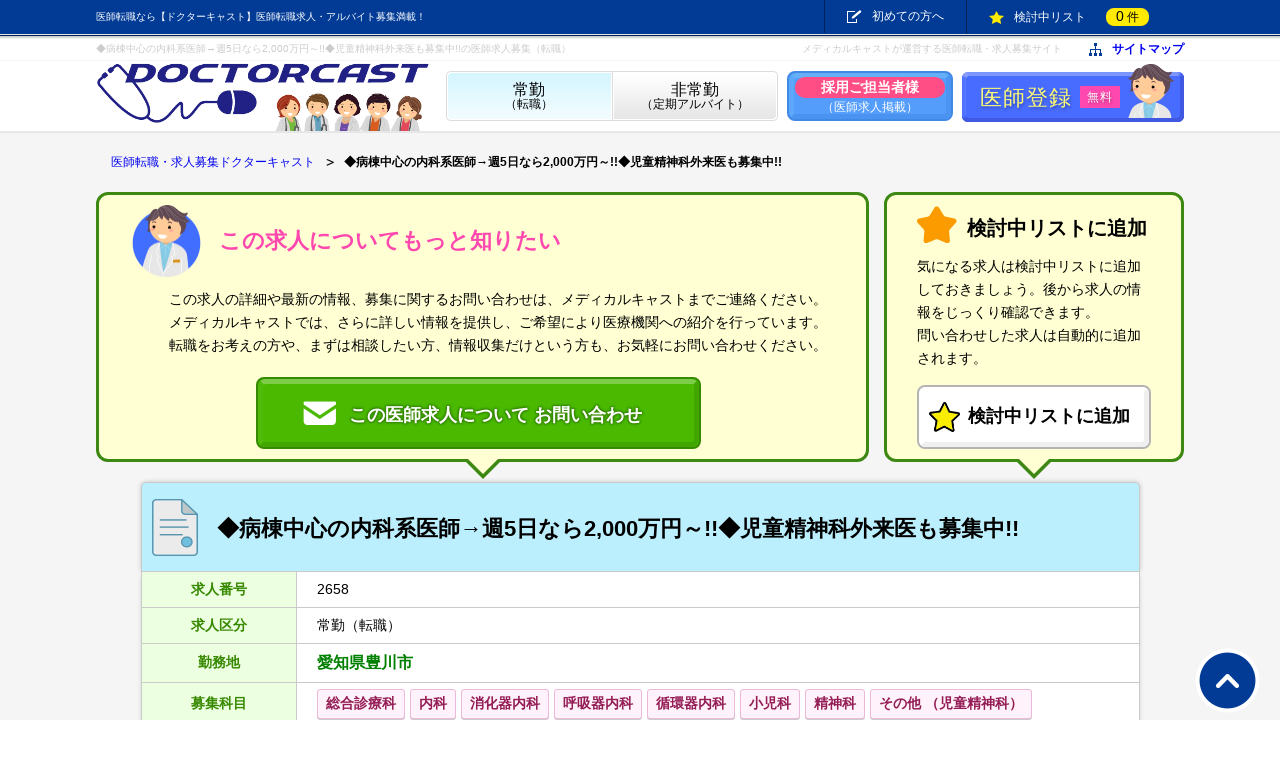

--- FILE ---
content_type: text/html; charset=UTF-8
request_url: https://www.doctorcast.jp/full-time-jobs/detail/job-2571.html
body_size: 8103
content:
<!DOCTYPE html>
<html lang="ja">
<head>
<meta charset="utf-8">
<title>愛知県豊川市（常勤医師求人募集No.2658）◆病棟中心の内科系医師→週5日なら2,000万円～!!◆児童精神科外来医も募集中!!｜【ドクターキャスト】医師の転職・求人</title>
<meta name="description" content="◆病棟中心の内科系医師→週5日なら2,000万円～!!◆児童精神科外来医も募集中!! の医師求人募集。勤務地: 愛知県豊川市, 医師求人: 転職, 募集科目: 総合診療科/内科/消化器内科/呼吸器内科/循環器内科/小児科/精神科/その他 （児童精神科）">
<meta name="keywords" content="医師求人,医師募集,医師転職,常勤">
<meta name="robots" content="all">
<link rel="canonical" href="https://www.doctorcast.jp/full-time-jobs/detail/job-2571.html">
<link rel="alternate" media="only screen and (max-width: 640px)" href="https://www.doctorcast.jp/sp/jobs/detail/job-2571.html">
<link rel="shortcut icon" href="/images/favicon.ico">
<link rel="stylesheet" href="/css/reset.2018.css?v=20251120161600">
<link rel="stylesheet" href="/css/common.2018.css?v=20251007121000">
<link rel="stylesheet" href="/css/detail.css?v=20251007122600">
<link rel="stylesheet" href="/css/entryinfo.2018.css?v=20200331152800">
<link rel="stylesheet" href="/css/history.2018.css?v=20200331153000">
<link rel="stylesheet" href="/css/similar.css?v=20200331170500">
<link rel="stylesheet" href="/css/modal-video.css?v=20251006130300">
<script src="/js/jquery-1.11.1.min.js"></script>
<script src="/js/jquery-modal-video.min.js?v=20251006071800"></script>
<script src="/js/smoothScroll.js?v=20220526181000"></script>
<!-- Global site tag (gtag.js) - Google Analytics -->
<script async src="https://www.googletagmanager.com/gtag/js?id=UA-148876-3"></script>
<script>
  window.dataLayer = window.dataLayer || [];
  function gtag(){dataLayer.push(arguments);}
  gtag('js', new Date());

  gtag('config', 'UA-148876-3');
</script>
<!-- Google tag (gtag.js) -->
<script async src="https://www.googletagmanager.com/gtag/js?id=G-FTBWMX1X6R"></script>
<script>
  window.dataLayer = window.dataLayer || [];
  function gtag(){dataLayer.push(arguments);}
  gtag('js', new Date());

  gtag('config', 'G-FTBWMX1X6R');
</script>
<script type="text/javascript" src="https://www.doctorcast.jp/usr/bin/perl/acc/acctag.js"></script>
</head>
<body id="pagetop">
<!-- header -->
<header id="header">
<div id="headerTopWrapper">
<!-- box_menu -->
<ul id="box_menu">
<!--
<li class="search"><a class="alpha" href="javascript: void(0);">フリーワード検索</a></li>
<li class="search"><a class="alpha" href="javascript: void(0);">簡単検索</a></li>
<li class="condition"><a class="alpha" href="">保存した条件</a></li>
-->
<li class="lead">医師転職なら【ドクターキャスト】医師転職求人・アルバイト募集満載！</li>
<li class="beginner"><a class="alpha" href="/guide/">初めての方へ</a></li>
<!--<li class="history"><a class="alpha" href="">最近見た求人</a></li>-->
<li class="keep"><a class="alpha" href="/mylist/">検討中リスト<span class="text"><span class="number">0</span>件</span></a></li>
</ul>
<!-- /box_menu -->
</div>
<div id="headerSubWrapper">
<!-- header_sub -->
<div id="header_sub">
<h1>◆病棟中心の内科系医師→週5日なら2,000万円～!!◆児童精神科外来医も募集中!!の医師求人募集（転職）</h1>
<ul>
<li class="lead r">メディカルキャストが運営する医師転職・求人募集サイト</li>
<li class="sitemap"><a href="/sitemap/">サイトマップ</a></li>
</ul>
</div>
<!-- /header_sub -->
</div>
<div id="gobalNaviWrapper">
<!-- box_navi -->
<div id="box_navi">
<div class="logo"><a href="/"><img src="/images/logo_dc_l.png?v=202501031108" alt="医師転職・アルバイト求人・募集【ドクターキャスト】" width="333" height="70"></a></div>
<ul id="global_navi">
<li class="full on"><a href="/full-time-jobs/result.html"><span class="block fs16">常勤</span>（転職）</a></li>
<li class="part"><a href="/part-time-jobs/result.html"><span class="block fs16">非常勤</span>（定期アルバイト）</a></li>
<!-- ▼ 2018.02.15 スポット有
<li class="spot"><a href="/campaign/"><span class="block fs16">スポット</span>（単発アルバイト）</a></li>
-->
<li class="emp"><a href="/employer/input/" class="mod_btn mod_btn_lightblue"><span class="block fs14 em">採用ご担当者様</span>（医師求人掲載）</a></li>
<li class="entry"><a class="alpha" href="/entry/input/">医師登録<span class="free">無料</span></a></li>
</ul>
</div>
<!-- /box_navi -->
</div>
</header>
<!-- /header -->
<!-- containerWrapper -->
<div id="containerWrapper">
<!-- container -->
<div id="container">
<!-- breadcrumb -->
<ul id="breadcrumb">
<li><a href="/">医師転職・求人募集ドクターキャスト</a></li>
<li class="current">◆病棟中心の内科系医師→週5日なら2,000万円～!!◆児童精神科外来医も募集中!!</li>
</ul>
<!-- /breadcrumb -->
<!-- entryBookmark -->
<div id="top_bubbles" class="entryBookmark">
<ul>
<li class="entryBox bubble">
<ul>
<li class="hd hd_entry">この求人についてもっと知りたい</li>
<li class="text">この求人の詳細や最新の情報、募集に関するお問い合わせは、メディカルキャストまでご連絡ください。<br>メディカルキャストでは、さらに詳しい情報を提供し、ご希望により医療機関への紹介を行っています。<br>転職をお考えの方や、まずは相談したい方、情報収集だけという方も、お気軽にお問い合わせください。</li>
<li class="btn btn_entry"><a href="/entry/input/2571/" class="mod_btn mod_btn_green"><span class="icn">この医師求人について お問い合わせ</span></a></li>
</ul>
</li>
<li class="bookmarkBox bubble">
<ul>
<li class="hd hd_bookmark">検討中リストに追加</li>
<li class="text">気になる求人は検討中リストに追加しておきましょう。後から求人の情報をじっくり確認できます。<br>問い合わせした求人は自動的に追加されます。</li>
<li class="btn btn_bookmark"><a href="/mylist/?hId=2571" class="mod_btn mod_btn_grey"><span class="icn">検討中リストに追加</span></a></li>
</ul>
</li>
</ul>
</div>
<!-- /entryBookmark -->
<!-- jobDetailHd -->
<div id="jobDetailHd" class="full">
<h2>◆病棟中心の内科系医師→週5日なら2,000万円～!!◆児童精神科外来医も募集中!!</h2>
</div>
<!-- /jobDetailHd -->
<!-- jobDetailTable -->
<table id="jobDetailTable">
<tr><th>求人番号</th><td>2658</td></tr>
<tr><th>求人区分</th><td>常勤（転職）</td></tr>
<tr><th>勤務地</th><td><span class="address">愛知県豊川市</span></td></tr>
<tr><th>募集科目</th><td class="subject"><ul><li>総合診療科</li><li>内科</li><li>消化器内科</li><li>呼吸器内科</li><li>循環器内科</li><li>小児科</li><li>精神科</li><li>その他 （児童精神科）</li></ul></td></tr>
<tr><th>業務内容</th><td>▼ 病棟管理業務メインの内科系<br><br>＜病棟管理＞<br>主治医制　約20名程度（一般・地域包括で7割程度、回復期で3割程度）<br>傷病としては、高血圧症、狭心症、脳梗塞後後遺症、糖尿病、慢性心不全、肺炎、骨折などが多いです。<br><br>＜外来診療＞<br>・外来はおよそ週1コマ程度（一般外来）<br>・受診者数：1コマ10～20名程度<br>・専門外来：応相談　週1コマ程度<br><br>＜訪問診療＞<br>・月2回程度（各医師のローテーションで行っています）<br>・提携している施設のみへの訪問診療<br>　看護師帯同（運転もご希望に応じて看護師が対応）<br><br><br>▼ 児童精神科外来（精神科医もしくは小児科医）<br><br>通常の予約診察（患者数1コマ3～4名程度）の合間に1日に3回程度のリハビリ診があります。<br>リハ診察は1回あたり10名程度の集団診察です。<br><br>◎児童の発達障害に対する理解がある方を歓迎します</td></tr>
<tr><th>年収</th><td class="pay"><p class="text em">2,000万円 ～  （週5日の場合）</p><p class="text">《 児童精神科外来 》<br>週4日勤務：1,320万円<br>週5日勤務：1,650万円</p></td></tr>
<tr><th>勤務日数</th><td>週4.5～5日（月～金）<br>＊ 週4日も相談可能<br><br>《 児童精神科外来 》<br>週4～5日（月～土）</td></tr>
<tr><th>勤務時間</th><td>9:00 ～ 18:00<br>土曜日　9:00 ～ 13:00<br><br>《 児童精神科外来 》<br>月～土曜日　9:00 ～ 17:00</td></tr>
<tr><th>当直</th><td class="duty"><p class="text">当直 1回／週<br>※ 応相談（免除も可）</p><p class="text">土日は非常勤医師対応なので、常勤は平日の当直をお願いします<br>原則は週1回程度ですが、免除の相談も可能です<br>夜間救急はありません<br>オンコールなし（看取りは当直医が対応）<br><br>《 児童精神科外来 》<br>当直なし・オンコールなし</p></td></tr>
<tr><th>休日</th><td>土曜日・日曜日・祝日<br>※ 土曜日は原則休み<br><br>《 児童精神科外来 》<br>勤務曜日は月～土のなかで応相談</td></tr>
<tr><th>休暇</th><td>年末年始、有給休暇</td></tr>
<tr><th>学会出席</th><td>学会参加可能（費用補助あり）</td></tr>
<tr><th>住宅</th><td>住宅手当あり<br>社宅あり</td></tr>
<tr><th>赴任手当</th><td>赴任手当あり<br>※ 引っ越しを伴う場合あり（全額支給）</td></tr>
<tr><th>備考</th><td>職員用託児所あり（24時間）<br>通勤手当あり（高速代支給可、新幹線代も支給相談可）</td></tr>
</table>
<!-- /jobDetailTable -->
<!-- jobDetailInfo -->
<div id="jobDetailInfo" class="clearfix">
<p>◆　病棟管理メイン内科医と<br>　　　児童精神科外来医の募集です　◆<br>・週4日勤務から相談ができます。<br>・自然豊かな環境に位置しています。<br>・2022年10月に新築移転しました。<br>・赴任手当全額負担！<br>・救急は輪番制となっておりますが積極的に取ってはおりません。<br>・採用担当者が先生のご要望をしっかり伺います。<br>◎先生の転職をできる限りバックアップさせていただきます。<br><br>当院は愛知県豊川市に所在し新幹線停車駅の「豊橋駅」から車・電車で30分位の位置です。<br>（東名高速は豊川インターチェンジが最寄りとなっております。）<br>豊川市は愛知県の東部に位置しており市の北部は主に山地・南西部は三河湾があり自然豊かで大変住みやすい地域です。<br><br>――【　当院の特徴　】――<br>当院は、急性期病院の後方支援病院です。<br>外来は、患者層としては高齢者が中心ですが、健診事業も行っているため壮年期・中年期の患者も来院しています。<br>風邪や肺炎などの一般的な症例や、生活習慣病（糖尿病、高血圧等）をはじめとした慢性疾患の患者が多いです。<br>病棟は、一般病棟・地域包括ケア病棟・回復期リハ病棟と3病棟あります。<br>回復期リハ病棟は脳血管疾患と大腿骨・下腿の骨折等の整形疾患の患者を受け入れております。<br>一般病棟・地域包括ケア病棟では誤嚥性肺炎、脱水、腎不全、心不全、上肢の骨折等の患者が多いです。<br>当院での対応が困難な症例については、近隣の高度急性期病院に紹介をしています。<br><br>---------<br><br>児童精神科部門は一般外来部門とは別で運営しています。<br>主に発達障害児を対象としたリハビリテーションを行っております。<br>地域の園や療育機関等から患者紹介があり、まずは初診にてリハビリ適用か否か診療を行います。<br>リハビリ適用であれば言語訓練や作業訓練の指示がありリハビリ訓練が開始されます。<br>その後は定期的に診察をして、評価や検査を行っていきます。<br>リハビリ訓練の対象となる年齢は3歳児～小学校2年生までで、児童精神科の診察については小学校卒業まで診ています。<br>小学校卒業後は地域の精神科クリニック等へ紹介をしています。<br><br>---------<br><br>当院では、小さなお子様を抱えたスタッフが多く在籍しています。<br>そういったスタッフが安心して働けるように、資格を有する保育士が託児所で24時間お子様をお預かりしています。</p>
</div>
<!-- /jobDetailInfo -->
<!-- hospitalTable -->
<table id="hospitalTable">
<tr><th>病院種別</th><td>一般、リハビリ</td></tr>
<tr><th>病床数</th><td>20 ～ 100 床</td></tr>
<tr><th>診療科目</th><td>外科、内科、消化器外科、循環器内科、呼吸器内科、神経内科、整形外科、肛門外科、皮膚科、リハビリテーション科、放射線科、児童精神科</td></tr>
<tr><th>救急指定</th><td>救急指定あり</td></tr>
<tr><th>認定施設</th><td>・リハビリテーション施設<br>・人間ドック施設</td></tr>
<tr><th>医療設備</th><td>● 電子カルテあり<br>● PACSあり<br>● 検査装置（エコー、骨密度、心電図、肺機能、ABI、血ガス等）<br>● 放射線装置（一般レントゲン、16列マルチCT、マンモグラフィー、ポータブルX線）<br>● 内視鏡設備（経鼻用胃カメラ、経口用胃カメラ、大腸カメラ）<br>● 医局（個別ブースあり、机・椅子・PC）</td></tr>
<tr><th>開設主体</th><td>医療法人</td></tr>
</table>
<!-- /hospitalTable -->
<!--↓↓↓　google for jobs api連携　↓↓↓-->
<script type="application/ld+json">
{
    "@context": "https://schema.org/",
    "@type": "JobPosting",
    "title": "医師（病棟中心の内科系医師 / 児童精神科外来医）",
    "description": "<h1>◆病棟中心の内科系医師→週5日なら2,000万円～!!◆児童精神科外来医も募集中!!</h1><br>\n━━━━━━━━━━━━━━━━\n<h2>［［　勤務地　］］</h2><p>愛知県豊川市</p>\n━━━━━━━━━━━━━━━━\n<h2>［［　募集科目　］］</h2><p>総合診療科、内科、消化器内科、呼吸器内科、循環器内科、小児科、精神科、その他 （児童精神科）</p>\n━━━━━━━━━━━━━━━━\n<h2>［［　業務内容　］］</h2><p>▼ 病棟管理業務メインの内科系<br><br>＜病棟管理＞<br>主治医制　約20名程度（一般・地域包括で7割程度、回復期で3割程度）<br>傷病としては、高血圧症、狭心症、脳梗塞後後遺症、糖尿病、慢性心不全、肺炎、骨折などが多いです。<br><br>＜外来診療＞<br>・外来はおよそ週1コマ程度（一般外来）<br>・受診者数：1コマ10～20名程度<br>・専門外来：応相談　週1コマ程度<br><br>＜訪問診療＞<br>・月2回程度（各医師のローテーションで行っています）<br>・提携している施設のみへの訪問診療<br>　看護師帯同（運転もご希望に応じて看護師が対応）<br><br><br>▼ 児童精神科外来（精神科医もしくは小児科医）<br><br>通常の予約診察（患者数1コマ3～4名程度）の合間に1日に3回程度のリハビリ診があります。<br>リハ診察は1回あたり10名程度の集団診察です。<br><br>◎児童の発達障害に対する理解がある方を歓迎します</p>\n━━━━━━━━━━━━━━━━\n<h2>［［　年収　］］</h2><p class=\"text em\">2,000万円 ～  （週5日の場合）</p><p class=\"text\">《 児童精神科外来 》<br>週4日勤務：1,320万円<br>週5日勤務：1,650万円</p>\n━━━━━━━━━━━━━━━━\n<h2>［［　勤務日数　］］</h2><p>週4.5～5日（月～金）<br>＊ 週4日も相談可能<br><br>《 児童精神科外来 》<br>週4～5日（月～土）</p>\n━━━━━━━━━━━━━━━━\n<h2>［［　勤務時間　］］</h2><p>9:00 ～ 18:00<br>土曜日　9:00 ～ 13:00<br><br>《 児童精神科外来 》<br>月～土曜日　9:00 ～ 17:00</p>\n━━━━━━━━━━━━━━━━\n<h2>［［　当直　］］</h2><p class=\"text\">当直 1回／週<br>※ 応相談（免除も可）</p><p class=\"text\">土日は非常勤医師対応なので、常勤は平日の当直をお願いします<br>原則は週1回程度ですが、免除の相談も可能です<br>夜間救急はありません<br>オンコールなし（看取りは当直医が対応）<br><br>《 児童精神科外来 》<br>当直なし・オンコールなし</p>\n━━━━━━━━━━━━━━━━\n<h2>［［　休日　］］</h2><p>土曜日・日曜日・祝日<br>※ 土曜日は原則休み<br><br>《 児童精神科外来 》<br>勤務曜日は月～土のなかで応相談</p>\n━━━━━━━━━━━━━━━━\n<h2>［［　備考　］］</h2><p>職員用託児所あり（24時間）<br>通勤手当あり（高速代支給可、新幹線代も支給相談可）</p><br>\n_/_/_/_/_/_/_/_/_/_/_/_/_/_/_/_/_/_/_/_/_/\n<p>◆　病棟管理メイン内科医と<br>　　　児童精神科外来医の募集です　◆<br>・週4日勤務から相談ができます。<br>・自然豊かな環境に位置しています。<br>・2022年10月に新築移転しました。<br>・赴任手当全額負担！<br>・救急は輪番制となっておりますが積極的に取ってはおりません。<br>・採用担当者が先生のご要望をしっかり伺います。<br>◎先生の転職をできる限りバックアップさせていただきます。<br><br>当院は愛知県豊川市に所在し新幹線停車駅の「豊橋駅」から車・電車で30分位の位置です。<br>（東名高速は豊川インターチェンジが最寄りとなっております。）<br>豊川市は愛知県の東部に位置しており市の北部は主に山地・南西部は三河湾があり自然豊かで大変住みやすい地域です。<br><br>――【　当院の特徴　】――<br>当院は、急性期病院の後方支援病院です。<br>外来は、患者層としては高齢者が中心ですが、健診事業も行っているため壮年期・中年期の患者も来院しています。<br>風邪や肺炎などの一般的な症例や、生活習慣病（糖尿病、高血圧等）をはじめとした慢性疾患の患者が多いです。<br>病棟は、一般病棟・地域包括ケア病棟・回復期リハ病棟と3病棟あります。<br>回復期リハ病棟は脳血管疾患と大腿骨・下腿の骨折等の整形疾患の患者を受け入れております。<br>一般病棟・地域包括ケア病棟では誤嚥性肺炎、脱水、腎不全、心不全、上肢の骨折等の患者が多いです。<br>当院での対応が困難な症例については、近隣の高度急性期病院に紹介をしています。<br><br>---------<br><br>児童精神科部門は一般外来部門とは別で運営しています。<br>主に発達障害児を対象としたリハビリテーションを行っております。<br>地域の園や療育機関等から患者紹介があり、まずは初診にてリハビリ適用か否か診療を行います。<br>リハビリ適用であれば言語訓練や作業訓練の指示がありリハビリ訓練が開始されます。<br>その後は定期的に診察をして、評価や検査を行っていきます。<br>リハビリ訓練の対象となる年齢は3歳児～小学校2年生までで、児童精神科の診察については小学校卒業まで診ています。<br>小学校卒業後は地域の精神科クリニック等へ紹介をしています。<br><br>---------<br><br>当院では、小さなお子様を抱えたスタッフが多く在籍しています。<br>そういったスタッフが安心して働けるように、資格を有する保育士が託児所で24時間お子様をお預かりしています。</p><br>\n_/_/_/_/_/_/_/_/_/_/_/_/_/_/_/_/_/_/_/_/_/<br>\n<h2>〓〓〓＞　施設概要　＜〓〓〓</h2><ul><li>救急指定あり</li><li>病床数：20 ～ 100 床（一般、リハビリ）</li><li>診療科目：外科、内科、消化器外科、循環器内科、呼吸器内科、神経内科、整形外科、肛門外科、皮膚科、リハビリテーション科、放射線科、児童精神科</li></ul>",
    "hiringOrganization": {
        "@type": "Organization",
        "name": "施設名非公開",
        "sameAs": "https://www.doctorcast.jp/",
        "logo": "https://www.doctorcast.jp/images/jobs/logo_dc_g.png?v=202308051429"
    },
    "jobLocation": {
        "@type": "Place",
        "address": {
            "@type": "PostalAddress",
            "addressLocality": "豊川市",
            "addressRegion": "愛知県",
            "addressCountry": "JP"
        }
    },
    "baseSalary": {
        "@type": "MonetaryAmount",
        "currency": "JPY",
        "value": {
            "@type": "QuantitativeValue",
            "minValue": 20000000,
            "maxValue": null,
            "unitText": "YEAR"
        }
    },
    "employmentType": "FULL_TIME",
    "datePosted": "2023-11-02"
}</script>
<!--↑↑↑　google for jobs api連携　↑↑↑-->
<!-- entryBookmark -->
<div id="btm_bubbles" class="entryBookmark">
<ul>
<li class="entryBox bubble">
<ul>
<li class="hd hd_entry">この求人についてもっと知りたい</li>
<li class="text">この求人の詳細や最新の情報、募集に関するお問い合わせは、メディカルキャストまでご連絡ください。<br>メディカルキャストでは、さらに詳しい情報を提供し、ご希望により医療機関への紹介を行っています。<br>転職をお考えの方や、まずは相談したい方、情報収集だけという方も、お気軽にお問い合わせください。</li>
<li class="btn btn_entry"><a href="/entry/input/2571/" class="mod_btn mod_btn_green"><span class="icn">この医師求人について お問い合わせ</span></a></li>
</ul>
</li>
<li class="bookmarkBox bubble">
<ul>
<li class="hd hd_bookmark">検討中リストに追加</li>
<li class="text">気になる求人は検討中リストに追加しておきましょう。後から求人の情報をじっくり確認できます。<br>問い合わせした求人は自動的に追加されます。</li>
<li class="btn btn_bookmark"><a href="/mylist/?hId=2571" class="mod_btn mod_btn_grey"><span class="icn">検討中リストに追加</span></a></li>
</ul>
</li>
</ul>
</div>
<!-- /entryBookmark -->
<img src="/include/HistoryCookie.php?hId=2571" width="1" height="1">
</div>
<!-- /container -->
<!-- contentsBottomWrapper -->
<div id="contentsBottomWrapper">
<!-- entryWrapper -->
<div class="entryWrapper">
<!-- actionbox -->
<div id="actionbox" class="entryInformation boxer mod_box mod_box_green">
<p class="lead">いい求人が見つかりませんでしたか？　類似の求人も多数ございます。<br>まずは、先生のご希望をお知らせください。他の求人もお探ししてまいります。</p>
<p><a href="/entry/input/" class="entryButton"><span class="slash">医師の転職・アルバイトのご相談・ご紹介!!</span></a></p>
</div>
<!-- /actionbox -->
</div>
<!-- /entryWrapper -->
<!-- similarWrapper -->
<div id="similarWrapper">
<!-- similar -->
<div id="similar" class="boxer">
<h2>ほかにも常勤医師を募集している求人病院があります</h2>
<ol>
<li><span class="jobtitle"><a href="/full-time-jobs/detail/job-4385.html">小規模な《療養型》の病院でゆったり働けます♪「週4～」「当直なし」◆9時～17時残業なし</a></span><span class="address">愛知県名古屋市中川区</span></li>
<li><span class="jobtitle"><a href="/full-time-jobs/detail/job-2567.html">産婦人科クリニック 2,000万～!! 勤務地の選択肢多数☆</a></span><span class="address">愛知県名古屋市中区</span></li>
<li><span class="jobtitle"><a href="/full-time-jobs/detail/job-6029.html">。o＜老健施設長＞o。オンコールなし！◇科目・経験・年齢不問</a></span><span class="address">愛知県津島市</span></li>
<li><span class="jobtitle"><a href="/full-time-jobs/detail/job-257.html">★::: 総合病院 :::★ 2,600万以上も可能／週4日・当直免除ok／スキルUPもプライベートも◎</a></span><span class="address">愛知県丹羽郡大口町</span></li>
<li><span class="jobtitle"><a href="/full-time-jobs/detail/job-5293.html">在宅クリニック開院予定！／週3日～◎オンコールなし可◆院長と勤務医（未経験可）</a></span><span class="address">愛知県名古屋市緑区</span></li>
<li><span class="jobtitle"><a href="/full-time-jobs/detail/job-4252.html">＊◇・。知多半島の公立病院。・◇＊　土日祝休み◎　年収2,200万円可！</a></span><span class="address">愛知県常滑市</span></li>
<li><span class="jobtitle"><a href="/full-time-jobs/detail/job-4229.html">■高待遇■クリニック（外来・訪問診療）★科目不問（転科可）＜院長候補も募集中☆彡＞</a></span><span class="address">愛知県豊川市</span></li>
<li><span class="jobtitle"><a href="/full-time-jobs/detail/job-6029.html">。o＜老健施設長＞o。オンコールなし！◇科目・経験・年齢不問</a></span><span class="address">愛知県津島市</span></li>
<li><span class="jobtitle"><a href="/full-time-jobs/detail/job-258.html">＜精神科病院＞年俸2,500万円以上が可能!!☆症例も豊富です◎転科希望の先生もご相談下さい！</a></span><span class="address">愛知県豊橋市</span></li>
<li><span class="jobtitle"><a href="/full-time-jobs/detail/job-4789.html">＜クリニック☆一般内科＞・外来と施設メインの訪問診療★週4日～</a></span><span class="address">愛知県名古屋市千種区</span></li>
<li><span class="jobtitle"><a href="/full-time-jobs/detail/job-4949.html">＜内科病院＞訪問診療（施設中心）未経験可◎平日日勤のみ♪週4日～</a></span><span class="address">愛知県名古屋市千種区</span></li>
<li><span class="jobtitle"><a href="/full-time-jobs/detail/job-3786.html">当直免除可能◎市内の総合病院◇・。＜消化器内科＞＜循環器内科＞募集。・◇</a></span><span class="address">愛知県名古屋市北区</span></li>
<li><span class="jobtitle"><a href="/full-time-jobs/detail/job-3763.html">★＜週4日～!!＞★放射線治療医・読影医 / 産婦人科 / 内科医 / 心カテ / 病棟担当医を募集！</a></span><span class="address">愛知県安城市</span></li>
<li><span class="jobtitle"><a href="/full-time-jobs/detail/job-5334.html">《健診クリニック》●消化器内科→内科外来/内視鏡/読影 ●婦人科→健診診察/読影</a></span><span class="address">愛知県名古屋市西区</span></li>
<li><span class="jobtitle"><a href="/full-time-jobs/detail/job-5074.html">当直なしok☆…●回復期のリハビリ病棟専従医募集！●内科医も募集！</a></span><span class="address">愛知県一宮市</span></li>
<li><span class="jobtitle"><a href="/full-time-jobs/detail/job-4046.html">◆＊・・当直は希望者のみ・・＊◆週4日のゆったり勤務も可能です☆</a></span><span class="address">愛知県名古屋市中川区</span></li>
<li><span class="jobtitle"><a href="/full-time-jobs/detail/job-4124.html">公立病院でオン・オフしっかりつけたご勤務ができます!!◇土日祝休み◇</a></span><span class="address">愛知県蒲郡市</span></li>
<li><span class="jobtitle"><a href="/full-time-jobs/detail/job-4639.html">＊・認知症専門病院・＊【内科】【精神科】＜週32時間～＞内科は病棟管理がメイン</a></span><span class="address">愛知県あま市</span></li>
<li><span class="jobtitle"><a href="/full-time-jobs/detail/job-6347.html">＜老健 ＊ 施設長＞オンコールなし◎週4.5日で平日のみ♪年俸1,300万円から！</a></span><span class="address">愛知県豊川市</span></li>
<li><span class="jobtitle"><a href="/full-time-jobs/detail/job-4790.html">知多半島にある【老健】施設にて「施設長」職の募集です！</a></span><span class="address">愛知県常滑市</span></li>
</ol>
</div>
<!-- /similar -->
</div>
<!-- /similarWrapper -->
<!-- entryWrapper -->
<div class="entryWrapper">
<!-- entryInformation -->
<div class="entryInformation boxer mod_box mod_box_green">
<h2>ご希望に合う医師求人が見つかりませんでしたか？</h2>
<p>医師登録をするとより多くの医師求人を得ることができます。<br>医師を募集している求人病院・クリニック・老健・企業等は、Webサイト等で公開されている他にも多数ございます。<br>当ホームページに掲載されていない医師求人は求人病院・クリニック・老健・企業等の意向によりご登録いただいた医師の方に限り提供しています。<br>医師登録をしていただくと、掲載されていない非公開の医師求人（<span class="red b ffen">39,000件以上</span>）についても相談・紹介を行うことができますので、希望の条件にマッチする医師求人を見つけることができます。<br>希望にピッタリの求人が見つからない、好条件・高待遇の非公開求人を知りたい、1年後・2年後の転職のために相談をしたい、という方もぜひご登録ください。<br>お仕事/求人の紹介・相談はすべて無料でございます。<a href="/entry/input/" class="entryButton"><span class="slash">医師の転職・アルバイトのご相談・ご紹介!!</span></a></p>
</div>
<!-- /entryInformation -->
</div>
<!-- /entryWrapper -->
<div id="site_description" class="boxer">
<h2>愛知県豊川市の医師求人・医師転職探しはドクターキャスト</h2>
<p>愛知県豊川市の医師求人募集・医師転職お仕事探しならドクターキャストで！◆病棟中心の内科系医師→週5日なら2,000万円～!!◆児童精神科外来医も募集中!!（愛知県豊川市）の医師求人募集転職情報を掲載中です。医師求人募集転職情報が満載！全国の医師転職/求人を探せる【ドクターキャスト】をご覧の医師のみなさま、◆病棟中心の内科系医師→週5日なら2,000万円～!!◆児童精神科外来医も募集中!!の医師転職求人をお探しなら、メディカルキャストが運営する『ドクターキャスト』をご利用ください。応募もカンタン、豊富な医師募集・医師転職求人を掲載するドクターキャストが、医師のみなさまの転職お仕事探しをサポートします！お気に入りの医師転職求人募集が見つかったら、問い合わせボタンから応募してみましょう。</p>
</div>
</div>
<!-- /contentsBottomWrapper -->
</div>
<!-- /containerWrapper -->
<!-- footer -->
<footer id="footer">
<div id="footer2">
<ul class="list_link arr_list">
<li><a href="/hospital/" target="_blank">全国の病院情報を検索「全国病院サーチ」</a></li>
<li><a href="https://www.doctorcast.jp/job-net/" target="_blank">病院名が分かって安心「医師求人情報ネット」</a></li>
</ul>
<ul class="list_link sv_list">
<li><a href="https://www.doctorcast.jp/" target="_blank" class="dc"><span class="block">医師の求人（転職・バイト）募集サイト</span>ドクターキャスト</a></li>
<li><a href="https://www.nursecast.jp/" target="_blank" class="nc"><span class="block">看護師の求人（転職・バイト）募集サイト</span>ナースキャスト</a></li>
</ul>
</div>
<div id="footer3">
<div id="footerInner">
<ul class="list_link">
<li><a href="/corporate/">会社概要</a></li>
<li><a href="/recruit/">採用情報</a></li>
<li><a href="/help/faq/">よくある質問</a></li>
<li><a href="/help/ask/">お問い合わせ</a></li>
<li><a href="/pp/">規約・ポリシー</a></li>
<li><a href="/sitemap/">サイトマップ</a></li>
</ul>
<p id="copyright">&copy; 2026 Medicalcast Co.,Ltd.</p>
<div id="btn_pagetop"><a href="#pagetop" class="scroll"></a></div>
</div>
</div>
</footer>
<!-- /footer -->
<!-- アクセストレード ランディング コード -->
<script src="https://h.accesstrade.net/js/nct/lp.min.js"></script>
<!-- スタンバイ ランディング コード -->
<script type="text/javascript">!function(){try{var t=new RegExp("[?&]stb_uid(=([^&#]*)|&|#|$)").exec(window.location.href);if(!t||!t[2])return;window.localStorage.setItem("stb_uid",t[2])}catch(t){}}();</script>
<!-- ユニバーサルタグ -->
<script type="text/javascript">
  (function () {
    var tagjs = document.createElement("script");
    var s = document.getElementsByTagName("script")[0];
    tagjs.async = true;
    tagjs.src = "//s.yjtag.jp/tag.js#site=oN2HHCA";
    s.parentNode.insertBefore(tagjs, s);
  }());
</script>
<noscript>
  <iframe src="//b.yjtag.jp/iframe?c=oN2HHCA" width="1" height="1" frameborder="0" scrolling="no" marginheight="0" marginwidth="0"></iframe>
</noscript>
</body>
</html>


--- FILE ---
content_type: text/css
request_url: https://www.doctorcast.jp/css/entryinfo.2018.css?v=20200331152800
body_size: 311
content:
.entryWrapper { padding-top: 80px; padding-bottom: 80px; background-color: #f2fcff; border-bottom: solid 1px #e6f1f5; }
.entryInformation { padding: 33px 55px; background: #fff url('../images/jobs/bg_entryinfo.png') no-repeat 0 0; }
.entryInformation h2 { color: #ff7301; margin-bottom: 10px; font-weight: bold; font-size: 26px; }
.entryInformation p { font-size: 18px; }
.entryInformation a.entryButton { color: #cb141d; font-weight: bold; font-size: 24px; text-align: center; letter-spacing: 1px; text-shadow: 1px 1px 0 #fff; display: block; margin: 80px auto 0; width: 700px; height: 140px; background: url('../images/jobs/bnr_newentry_700.png') no-repeat 0 0; }
.entryInformation a.entryButton:hover { text-decoration: none; }
.entryInformation a.entryButton .slash { position: relative; top: -50px; display: inline-block; padding: 0 45px; }
.entryInformation a.entryButton .slash:before, .entryInformation a.entryButton .slash:after { content: ''; position: absolute; top: 50%; display: inline-block; width: 44px; height: 2px; background-color: #cb141d; }
.entryInformation a.entryButton .slash:before { left: 0; -webkit-transform: rotate(60deg); transform: rotate(60deg); }
.entryInformation a.entryButton .slash:after { right: 0; -webkit-transform: rotate(-60deg); transform: rotate(-60deg); }
